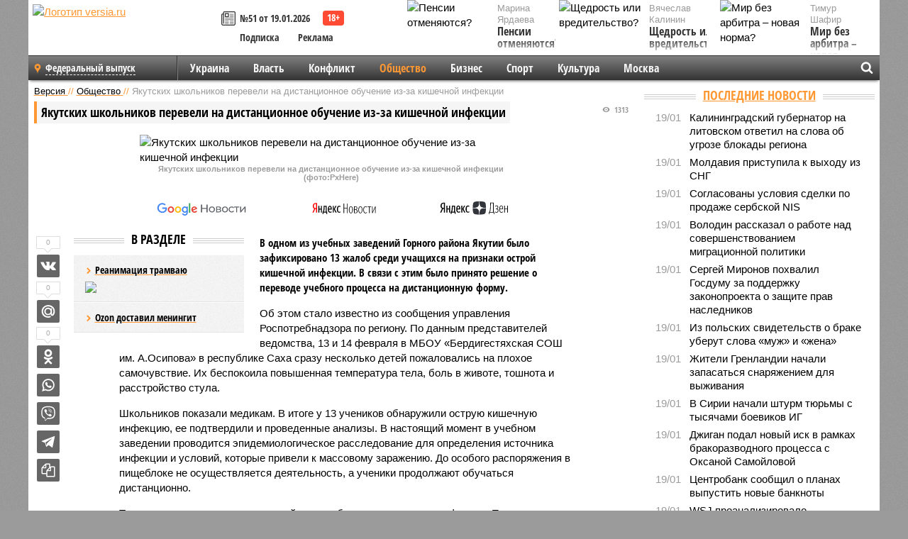

--- FILE ---
content_type: text/html; charset=UTF-8
request_url: https://versia.ru/yakutskix-shkolnikov-pereveli-na-distancionnoe-obuchenie-iz-za-kishechnoj-infekcii
body_size: 15583
content:
<!doctype html>
<!-- POST реально за: 1.65 -->
<html class="no-js" lang="ru">
<head>

    <title>Якутских школьников перевели на дистанционное обучение из-за кишечной инфекции</title>

    

    <link rel="amphtml" href="https://versia.ru/amp/yakutskix-shkolnikov-pereveli-na-distancionnoe-obuchenie-iz-za-kishechnoj-infekcii">
    <!-- META -->
    <meta charset="utf-8">
    <meta name="viewport" content="width=device-width, initial-scale=1">
    <meta name="msapplication-TileColor" content="#da532c">
    <meta name="msapplication-TileImage" content="https://versia.ru/i/v358/favicons/mstile-144x144.png">
    <meta name="theme-color" content="#666666">
    <!-- MANIFEST -->
    <link rel="manifest" href="/manifest.json">
    <!-- FONTS -->
    <link rel="preload" as="font" href="/i/v358/fonts/versia.woff" type="font/woff" crossorigin="crossorigin" class="head-custom-block" data-vdomignore="true" tabindex="0" />
    <link rel="preload" as="font" href="/i/v358/fonts/OpenSansCondensed-Light.woff2" type="font/woff2" crossorigin="crossorigin" class="head-custom-block" data-vdomignore="true" tabindex="0" />
    <link rel="preload" as="font" href="/i/v358/fonts/OpenSansCondensed-Bold.woff2" type="font/woff2" crossorigin="crossorigin" class="head-custom-block" data-vdomignore="true" tabindex="0" />
    <link rel="preload" as="font" href="/i/v358/fonts/OpenSansCondensed-LightItalic.woff2" type="font/woff2" crossorigin="crossorigin" class="head-custom-block" data-vdomignore="true" tabindex="0" />
    <!-- APPLE -->
    <meta name="apple-mobile-web-app-capable" content="yes">
    <meta name="apple-mobile-web-app-status-bar-style" content="black-translucent">
    <meta name="yandex-verification" content="fc1e3ca00dd4a5dc" />
    <meta property="fb:pages" content="280487745312215" />
    <!--[if IE]>
    <meta http-equiv="X-UA-Compatible" content="IE=edge,chrome=1">
    <![endif]-->

    <meta name="description" content="В одном из учебных заведений Горного района Якутии было зафиксировано 13 жалоб среди учащихся на признаки острой кишечной инфекции. В связи с этим было принято решение о переводе учебного процесса на дистанционную форму.">
    <meta name="keywords" content="инфекции, Якутии, настоящий, осуществляется, детей, кишечной, управления, также, проводится, Роспотребнадзора, данным, момент, форме, амбулаторное, лечение, Якутских, острые, протекает, симптомы, отсутствуют">

    <!-- OPENGRAF -->
    <meta property="og:description" content="В одном из учебных заведений Горного района Якутии было зафиксировано 13 жалоб среди учащихся на признаки острой кишечной инфекции. В связи с этим было принято решение о переводе учебного процесса на дистанционную форму.">
    <meta property="og:url" content="https://versia.ru/yakutskix-shkolnikov-pereveli-na-distancionnoe-obuchenie-iz-za-kishechnoj-infekcii">
    <meta property="og:site_name" content="versia.ru">
    <meta property="og:title" content="Якутских школьников перевели на дистанционное обучение из-за кишечной инфекции">
    <meta property="og:type" content="article">
    <meta property="og:locale" content="ru_RU">
    <!--
    <meta name="twitter:card" content="summary_large_image">
    <meta name="twitter:site" content="@VersiaRu">
    <meta name="twitter:title" content="Якутских школьников перевели на дистанционное обучение из-за кишечной инфекции">
    <meta name="twitter:description" content="В одном из учебных заведений Горного района Якутии было зафиксировано 13 жалоб среди учащихся на признаки острой кишечной инфекции. В связи с этим было принято решение о переводе учебного процесса на дистанционную форму.">
    -->

    <!-- IMAGE -->
    <meta property="og:image" content="https://versia.ru/images/y/a/yakutskix-shkolnikov-pereveli-na-distancionnoe-obuchenie-iz-za-kishechnoj-infekcii-1-1.jpg" />
    <meta property="og:image:width" content="540">
    <meta property="og:image:height" content="360">
    <meta property="og:image:type" content="image/jpeg">
    <!--
    <meta name="twitter:image" content="https://versia.ru/images/y/a/yakutskix-shkolnikov-pereveli-na-distancionnoe-obuchenie-iz-za-kishechnoj-infekcii-1-1.jpg">
    -->

    <!-- CSS -->
    <!--[if !IE]><!-->
    <link rel="stylesheet" property="stylesheet" href="//versia.ru/i/v358/css/screen.css?v=1"><!--<![endif]-->
    <!--[if IE]>
    <link rel="stylesheet" property="stylesheet" href="//versia.ru/i/v358/css/ie.css"><![endif]-->
    <link rel="stylesheet" property="stylesheet" href="//versia.ru/i/v358/c/cookie.css">
    <!-- FAVICON(s) -->
    <link rel="apple-touch-icon" sizes="57x57"   href="https://versia.ru/i/v358/favicons/apple-touch-icon-57x57.png">
    <link rel="apple-touch-icon" sizes="114x114" href="https://versia.ru/i/v358/favicons/apple-touch-icon-114x114.png">
    <link rel="apple-touch-icon" sizes="72x72"   href="https://versia.ru/i/v358/favicons/apple-touch-icon-72x72.png">
    <link rel="apple-touch-icon" sizes="144x144" href="https://versia.ru/i/v358/favicons/apple-touch-icon-144x144.png">
    <link rel="apple-touch-icon" sizes="60x60"   href="https://versia.ru/i/v358/favicons/apple-touch-icon-60x60.png">
    <link rel="apple-touch-icon" sizes="120x120" href="https://versia.ru/i/v358/favicons/apple-touch-icon-120x120.png">
    <link rel="apple-touch-icon" sizes="76x76"   href="https://versia.ru/i/v358/favicons/apple-touch-icon-76x76.png">
    <link rel="apple-touch-icon" sizes="152x152" href="https://versia.ru/i/v358/favicons/apple-touch-icon-152x152.png">

    <link rel="icon" type="image/png"            href="https://versia.ru/i/v358/favicons/favicon-196x196.png"  sizes="196x196">
    <link rel="icon" type="image/png"            href="https://versia.ru/i/v358/favicons/favicon-160x160.png"  sizes="160x160">
    <link rel="icon" type="image/png"            href="https://versia.ru/i/v358/favicons/favicon-120x120.png"  sizes="120x120">
    <link rel="icon" type="image/png"            href="https://versia.ru/i/v358/favicons/favicon-96x96.png"    sizes="96x96">
    <link rel="icon" type="image/png"            href="https://versia.ru/i/v358/favicons/favicon-16x16.png"    sizes="16x16">
    <link rel="icon" type="image/png"            href="https://versia.ru/i/v358/favicons/favicon-32x32.png"    sizes="32x32">

    <link rel="icon" type="image/svg+xml"        href="https://versia.ru/i/v358/favicons/favicon.svg">
    <link rel="icon" type="image/x-icon"         href="https://versia.ru/i/v358/favicons/favicon.ico">

    <link rel="canonical" href="https://versia.ru/yakutskix-shkolnikov-pereveli-na-distancionnoe-obuchenie-iz-za-kishechnoj-infekcii" />

    <!-- GLOBAL_JS -->

    <script>
        var ver_sid = '830B825B-29D9-4893-8E70-E4AB213EFC0A';
        var fc_pageurl = 'https%3A%2F%2Fversia.ru%2Fyakutskix-shkolnikov-pereveli-na-distancionnoe-obuchenie-iz-za-kishechnoj-infekcii';
        var ispre = false;
    </script>

</head>
<!-- POST_NEWS -->
<body class="main-body">



<div id="outer-wrap">
    <div id="inner-wrap">
        <div class="bannerholder versia-b1"></div>
        <header class="main-header">
    <a href="/" class="logo" title="Версия - новости и расследования газеты «Наша версия»"><img width="260" height="75" alt="Логотип versia.ru" src="/images/newspaper_ny.png"></a>
    <div title="Купить газету «Наша версия»" class="desktop-visible ta-c fl-l buy title font2 fw-b">
    <div class="block-xs cf">
        <a href="/shop" title="Купить газету «Наша версия»"><i class="icon-paper"></i></a>
        <a href="/gazeta-nasha-versiya-51-ot-19-yanvarya-2026" title="Купить газету «Наша версия» №51 от 19.01.2026">№51 от 19.01.2026</a>
    </div>
    <div class="cf">
        <a href="/podpiska.html">Подписка</a>
        <a href="/commercial.html">Реклама</a>
    </div>
</div>
    <ul class="columnists">
        <li class="media">
    <div class="img"><img width="117" height="78" src="/webp/117/78/images/p/e/pensii-otmenyayutsya-1-1.jpg" height="78" loading="lazy"
                          alt="Пенсии отменяются?"></div>
    <div class="bd">
        <div class="small color2">Марина Ярдаева</div>
        <a href="/pensii-otmenyayutsya" class="td-n zag5 color-secondary-2-4 d-ib" title="Пенсии отменяются?">Пенсии отменяются?</a>
    </div>
</li><li class="media">
    <div class="img"><img width="117" height="78" src="/webp/117/78/images/m/i/mir-bez-arbitra-novaya-norma-1-1.jpg" height="78" loading="lazy"
                          alt="Мир без арбитра – новая норма?"></div>
    <div class="bd">
        <div class="small color2">Тимур Шафир</div>
        <a href="/mir-bez-arbitra-novaya-norma" class="td-n zag5 color-secondary-2-4 d-ib" title="Мир без арбитра – новая норма?">Мир без арбитра – новая норма?</a>
    </div>
</li><li class="media">
    <div class="img"><img width="117" height="78" src="/webp/117/78/images/s/h/shhedrost-ili-vreditelstvo-1-1.jpg" height="78" loading="lazy"
                          alt="Щедрость или вредительство?"></div>
    <div class="bd">
        <div class="small color2">Вячеслав Калинин</div>
        <a href="/shhedrost-ili-vreditelstvo" class="td-n zag5 color-secondary-2-4 d-ib" title="Щедрость или вредительство?">Щедрость или вредительство?</a>
    </div>
</li>
    </ul>

</header>
        <nav class="main-nav">

    <div class="main-nav__region js-toggle-btn" data-toggle="#toggle-region">
        <span>Федеральный выпуск</span>
    </div>

    <div class="nav-btn__container">
        <span class="nav-btn js-toggle-btn" data-toggle="#toggle-search" id="search-toggle-btn"> <i
                class="icon-magnify"></i></span>
        <span class="nav-btn js-toggle-btn" data-toggle="#toggle-nav"> <i class="icon-menu"></i></span>
    </div>

    <div class="toggle-container" id="toggle-region">
        <ul class="region-select fl-l">
    <li>
        <a href="//versia.ru"><span>Федеральный выпуск</span></a>
        <ul>
            <li>
    <a href="//neva.versia.ru">Версия на Неве</a>
</li><li>
    <a href="//saratov.versia.ru">Версия в Саратове</a>
</li><li>
    <a href="//ch.versia.ru">Версия в Чувашии</a>
</li><li>
    <a href="//rb.versia.ru">Версия в Башкирии</a>
</li><li>
    <a href="//kavkaz.versia.ru">Версия на Кавказе</a>
</li><li>
    <a href="//tat.versia.ru">Версия в Татарстане</a>
</li><li>
    <a href="//nn.versia.ru">Версия в Кирове</a>
</li><li>
    <a href="//voronezh.versia.ru">Версия в Воронеже</a>
</li><li>
    <a href="//tambov.versia.ru">Версия в Тамбове</a>
</li>
        </ul>
    </li>
</ul>
    </div>
    <div class="toggle-container" id="toggle-nav">
        <div id="nav" class="nav" role="navigation">
            <ul>
                <li><a href="/ukraina">Украина</a></li><li><a href="/vlast">Власть</a></li><li><a href="/konflikt">Конфликт</a></li><li class="is-active"><a href="/obshestvo">Общество</a></li><li><a href="/bisnes">Бизнес</a></li><li><a href="/sport">Спорт</a></li><li><a href="/kultura">Культура</a></li><li><a href="/moskva">Москва</a></li>
                <li class="desktop-hidden"><a href="/news">Новости</a></li>
                <li class="desktop-hidden"><a href="//versia.ru/dosie">Досье</a></li>
                <li class="desktop-hidden"><a href="/oprosy">Опросы</a></li>
                <li class="desktop-hidden"><a href="/kolumnisty">Колумнисты</a></li>
                <li class="desktop-hidden"><a href="/strip">Стриптиз по праздникам</a></li>
                <li class="desktop-hidden"><a href="/stories">Сюжеты</a></li>
            </ul>
        </div>
    </div>
    <div class="toggle-container" id="toggle-search">
        <div class="search">
            <div class="search__form versia-search">
                <div class="gcse-searchbox-only" data-resultsUrl="//versia.ru/search/" data-newWindow="false"
                     data-queryParameterName="q">
                </div>
            </div>
            <div class="search__toggle"></div>
        </div>
    </div>
</nav>
        <div id="main" role="main">
            <div class="cf">
                <div class="content">
                    <div class="scroll-action"></div>
                    <div class="single-post" id="post_172653">
                        <!-- NEWS -->
                        <div class="font1 small color-primary block-s" itemscope itemtype="http://schema.org/BreadcrumbList">
    <span itemprop="itemListElement" itemscope itemtype="http://schema.org/ListItem">
        <a itemprop="item" href="/" class="title" title="Версия - новости и расследования газеты «Наша версия»">
            <span itemprop="name">Версия</span>
            <meta itemprop="position" content="1"/>
        </a>
    </span>
    //
    <span itemprop="itemListElement" itemscope itemtype="http://schema.org/ListItem">
        <a itemprop="item" href="/obshestvo" class="title" title="Общество - социально значимые новости, статьи, расследования и события газеты «Наша версия»">
            <span itemprop="name">Общество</span>
            <meta itemprop="position" content="2"/>
        </a>
    </span>
    //
    <span class="color2">Якутских школьников перевели на дистанционное обучение из-за кишечной инфекции</span>
</div>
                        <article class="article block-xl" itemscope itemtype="http://schema.org/Article">
                            <!-- META ТИП -->
                            <meta property="article:tag" content="Новость">
                            <!-- META СЮЖЕТ -->
                            
                            <!-- META ДОСЬЕ -->
                            
                            <div class="update-history-top" post_id="172653" url="/yakutskix-shkolnikov-pereveli-na-distancionnoe-obuchenie-iz-za-kishechnoj-infekcii"
                                 title="Якутских школьников перевели на дистанционное обучение из-за кишечной инфекции"></div>
                            <div class="article-headings">
                                <div class="zag4 block-l">
    <div class="file d-ib" itemprop="headline">
        <h1 itemprop="name">Якутских школьников перевели на дистанционное обучение из-за кишечной инфекции</h1>
    </div>
</div>

<div class="post-views">
    <span class="info zag5"><i class="icon-views"></i> 1313</span>
</div>
                            </div>
                            <figure class="cf article-gallery-wrapper block-xl pos-r" itemprop="image" itemscope
        itemtype="https://schema.org/ImageObject">
    <img itemprop="url" width="540" height="360" src="/webp/540/360/images/y/a/yakutskix-shkolnikov-pereveli-na-distancionnoe-obuchenie-iz-za-kishechnoj-infekcii-1-1.jpg" alt="Якутских школьников перевели на дистанционное обучение из-за кишечной инфекции" title="Якутских школьников перевели на дистанционное обучение из-за кишечной инфекции" class="d-b m0-a">
<meta itemprop="width" content="540">
<meta itemprop="height" content="360">
<figcaption class="info padding fw-b ta-c">Якутских школьников перевели на дистанционное обучение из-за кишечной инфекции<br />(фото:PxHere)</figcaption>
</figure>

                            <div class="article__subscribe subscribe">
                                <a class="subscribe__link"
                                   href="/click/?//news.google.com/publications/CAAqBwgKMJbF-gowsa3oAg?hl=ru&gl=RU&ceid=RU%3Aru">
                                    <img width="162" height="26" src="/i/img/subscribe/google-news.svg"
                                         alt="Версия в Google Новостях">
                                </a>

                                <a class="subscribe__link" href="/click/?//yandex.ru/news/?favid=11490">
                                    <img width="116" height="26" src="/i/img/subscribe/ya-news.svg"
                                         alt="Версия в Яндекс Новостях">
                                </a>

                                <a class="subscribe__link" href="/click/?//zen.yandex.ru/versia.ru">
                                    <img width="125" height="26" src="/i/img/subscribe/ya-dzen.svg"
                                         alt="Версия в Яндекс Дзен">
                                </a>
                            </div>

                            <div class="article-text copyclip">
                                <div class="article-aside-left desktop-visible">
                                    <div class="box-title">
                                        <span>В разделе</span>
                                    </div>

                                    <div class="rich-links-list">
                                        <a href="/kak-v-sankt-peterburge-snachala-raspilili-tramvajnye-relsy-a-teper-ishhut-dengi-na-novye" title="Как в Санкт-Петербурге сначала распилили трамвайные рельсы, а теперь ищут деньги на новые">
    <span>Реанимация трамваю</span>
    <img width="208" height="138" src="/webp/208/138/images/i/l/ili-chem-motivirovany-dejstviya-rossijskogo-chinovnika-1-2.jpg" loading="lazy" lt="Как в Санкт-Петербурге сначала распилили трамвайные рельсы, а теперь ищут деньги на новые">
</a><a href="/ozon-dostavil-meningit" title="Ozon доставил менингит">Ozon доставил менингит</a>
                                        <!-- Yandex.RTB R-A-144493-26 -->
<div id="yandex_rtb_R-A-144493-26"></div>
<script>
    (function(w, d, n, s, t) {
        w[n] = w[n] || [];
        w[n].push(function() {
            Ya.Context.AdvManager.render({
                blockId: "R-A-144493-26",
                renderTo: "yandex_rtb_R-A-144493-26",
                async: true
            });
        });
        t = d.getElementsByTagName("script")[0];
        s = d.createElement("script");
        s.type = "text/javascript";
        s.src = "//an.yandex.ru/system/context.js";
        s.async = true;
        t.parentNode.insertBefore(s, t);
    })(this, this.document, "yandexContextAsyncCallbacks");
</script>
                                    </div>
                                </div>
                                <p class="lead">В одном из учебных заведений Горного района Якутии было зафиксировано 13 жалоб среди учащихся на признаки острой кишечной инфекции. В связи с этим было принято решение о переводе учебного процесса на дистанционную форму.</p>
                                <p>Об этом стало известно из сообщения управления Роспотребнадзора по региону. По данным представителей ведомства, 13 и 14 февраля в МБОУ «Бердигестяхская СОШ им. А.Осипова» в республике Саха сразу несколько детей пожаловались на плохое самочувствие. Их беспокоила повышенная температура тела, боль в животе, тошнота и расстройство стула. </p><p>Школьников показали медикам. В итоге у 13 учеников обнаружили острую кишечную инфекцию, ее подтвердили и проведенные анализы. В настоящий момент в учебном заведении проводится эпидемиологическое расследование для определения источника инфекции и условий, которые привели к массовому заражению. До особого распоряжения в пищеблоке не осуществляется деятельность, а ученики продолжают обучаться дистанционно. </p><p>Также на территории школы на этой неделе была проведена дезинфекция. По данным управления Роспотребнадзора, в настоящий момент все заразившиеся дети находятся в удовлетворительном состоянии, заболевание протекает в легкой форме, проводится амбулаторное лечение, острые симптомы отсутствуют. </p><p>В Роспотребнадзоре заявили, что осуществляется комплекс противоэпидемических мероприятий. Проводятся исследования биоматериалов заразившихся детей, а также сотрудников учреждения, взяты пробы на объектах внешней среды, а также питьевой воды, приготовленных блюд, пищевого сырья и продуктов питания. </p><div class="article__banner">
    <div class="versia-x0"></div>
</div><p>В минувшую среду появилась информация, что следственные органы Якутии отреагировали на сведения о заболевших школьниках. По данному факту проводятся процессуальная и прокурорская проверки.</p>
                                
                                
                                <div class="share_172653 share share--hidden">
    	<span id="speechControlBlock" class="post-audio speechControlBlock" style="display: none">
            <a id="speakOrPauseLink" class="icon-sound-click speakOrPauseLink" href="" title="Прослушать текст новости"><i class="icon-sound"></i></a>
            <a id="speechRateDownLink" class="speechRateDownLink" style="text-decoration: none" href="" title="Медленнее"><i class="icon-slower"></i></a>
            <a id="speechRateUpLink" class="speechRateUpLink" style="text-decoration: none" href="" title="Быстрее"><i class="icon-faster"></i></a>
    	</span>

    <!--
    <div class="share__item">
        <span>0</span>
        <a href="/click/?//twitter.com/share?url=https%3A%2F%2Fversia.ru%2Fyakutskix-shkolnikov-pereveli-na-distancionnoe-obuchenie-iz-za-kishechnoj-infekcii&text=%D0%AF%D0%BA%D1%83%D1%82%D1%81%D0%BA%D0%B8%D1%85+%D1%88%D0%BA%D0%BE%D0%BB%D1%8C%D0%BD%D0%B8%D0%BA%D0%BE%D0%B2+%D0%BF%D0%B5%D1%80%D0%B5%D0%B2%D0%B5%D0%BB%D0%B8+%D0%BD%D0%B0+%D0%B4%D0%B8%D1%81%D1%82%D0%B0%D0%BD%D1%86%D0%B8%D0%BE%D0%BD%D0%BD%D0%BE%D0%B5+%D0%BE%D0%B1%D1%83%D1%87%D0%B5%D0%BD%D0%B8%D0%B5+%D0%B8%D0%B7-%D0%B7%D0%B0+%D0%BA%D0%B8%D1%88%D0%B5%D1%87%D0%BD%D0%BE%D0%B9+%D0%B8%D0%BD%D1%84%D0%B5%D0%BA%D1%86%D0%B8%D0%B8" class="twt">Поделиться в Twitter</a>
    </div>
    -->

    <div class="share__item">
        <span>0</span>
        <a href="/click/?//vkontakte.ru/share.php?url=https%3A%2F%2Fversia.ru%2Fyakutskix-shkolnikov-pereveli-na-distancionnoe-obuchenie-iz-za-kishechnoj-infekcii" class="vkt">Поделиться ВКонтакте</a>
    </div>

    <div class="share__item">
        <span>0</span>
        <a href="/click/?//connect.mail.ru/share?url=https%3A%2F%2Fversia.ru%2Fyakutskix-shkolnikov-pereveli-na-distancionnoe-obuchenie-iz-za-kishechnoj-infekcii&title=%D0%AF%D0%BA%D1%83%D1%82%D1%81%D0%BA%D0%B8%D1%85+%D1%88%D0%BA%D0%BE%D0%BB%D1%8C%D0%BD%D0%B8%D0%BA%D0%BE%D0%B2+%D0%BF%D0%B5%D1%80%D0%B5%D0%B2%D0%B5%D0%BB%D0%B8+%D0%BD%D0%B0+%D0%B4%D0%B8%D1%81%D1%82%D0%B0%D0%BD%D1%86%D0%B8%D0%BE%D0%BD%D0%BD%D0%BE%D0%B5+%D0%BE%D0%B1%D1%83%D1%87%D0%B5%D0%BD%D0%B8%D0%B5+%D0%B8%D0%B7-%D0%B7%D0%B0+%D0%BA%D0%B8%D1%88%D0%B5%D1%87%D0%BD%D0%BE%D0%B9+%D0%B8%D0%BD%D1%84%D0%B5%D0%BA%D1%86%D0%B8%D0%B8" class="mlr">Поделиться Моем Мире</a>
    </div>

    <div class="share__item">
        <span>0</span>
        <a href="/click/?//www.odnoklassniki.ru/dk?st.cmd=addShare&st.s=1&st._surl=https%3A%2F%2Fversia.ru%2Fyakutskix-shkolnikov-pereveli-na-distancionnoe-obuchenie-iz-za-kishechnoj-infekcii&amp;st.comments=%D0%AF%D0%BA%D1%83%D1%82%D1%81%D0%BA%D0%B8%D1%85+%D1%88%D0%BA%D0%BE%D0%BB%D1%8C%D0%BD%D0%B8%D0%BA%D0%BE%D0%B2+%D0%BF%D0%B5%D1%80%D0%B5%D0%B2%D0%B5%D0%BB%D0%B8+%D0%BD%D0%B0+%D0%B4%D0%B8%D1%81%D1%82%D0%B0%D0%BD%D1%86%D0%B8%D0%BE%D0%BD%D0%BD%D0%BE%D0%B5+%D0%BE%D0%B1%D1%83%D1%87%D0%B5%D0%BD%D0%B8%D0%B5+%D0%B8%D0%B7-%D0%B7%D0%B0+%D0%BA%D0%B8%D1%88%D0%B5%D1%87%D0%BD%D0%BE%D0%B9+%D0%B8%D0%BD%D1%84%D0%B5%D0%BA%D1%86%D0%B8%D0%B8" class="okl">Поделиться на Одноклассниках</a>
    </div>

    <div class="share__item">
        <a href="/click/?https://api.whatsapp.com/send?text=https%3A%2F%2Fversia.ru%2Fyakutskix-shkolnikov-pereveli-na-distancionnoe-obuchenie-iz-za-kishechnoj-infekcii" class="wsp" title="Поделиться в WhatsApp" alt="Поделиться в WhatsApp">Поделиться в WhatsApp</a>
    </div>

    <div class="share__item">
        <a href="/click/?https://api.viber.com/send?text=https%3A%2F%2Fversia.ru%2Fyakutskix-shkolnikov-pereveli-na-distancionnoe-obuchenie-iz-za-kishechnoj-infekcii" class="vbr" title="Поделиться в Viber" alt="Поделиться в Viber">Поделиться в Viber</a>
    </div>

    <div class="share__item">
        <a href="/click/?https://t.me/share/url?url=https%3A%2F%2Fversia.ru%2Fyakutskix-shkolnikov-pereveli-na-distancionnoe-obuchenie-iz-za-kishechnoj-infekcii" class="tlg" title="Поделиться в Telegram" alt="Поделиться в Telegram">Поделиться в Telegram</a>
    </div>

    <div class="share__item" id="copy_172653" data-clipboard-target="#post_172653" >
        <a href="" onClick="return false;" class="txt">Копировать текст статьи</a>
    </div>
</div>
                            </div>
                            <div class="info fw-b block-l cf ta-r">
                                <div class="block-xs" itemprop="author" itemscope itemtype="http://schema.org/Person">
                                    <span itemprop="name">Яна Соловьева </span>
                                    
                                </div>
                                <span itemprop="publisher" itemscope itemtype="https://schema.org/Organization">
                                <span itemprop="logo" itemscope itemtype="https://schema.org/ImageObject">
                                    <img itemprop="url image" alt="Логотип versia.ru"
                                         src="https://versia.ru/newspaper_amp.jpg" loading="lazy"
                                         style="display:none;"/>
                                    <meta itemprop="width" content="260">
                                    <meta itemprop="height" content="75">
                                </span>
                                <meta itemprop="name" content="Газета &laquo;Наша версия&raquo;">
                                <meta itemprop="telephone" content="+7 495 276-03-48">
                                <meta itemprop="address" content="123100, Россия, Москва, улица 1905 года, 7с1">
                            </span>
                                <link itemprop="mainEntityOfPage" href="https://versia.ru/yakutskix-shkolnikov-pereveli-na-distancionnoe-obuchenie-iz-za-kishechnoj-infekcii"/>
                                
                                <div class="fs-i info ta-r">
    <div>Опубликовано: <span itemprop="datePublished" content="2023-02-16T16:12:00+03:00">16.02.2023 16:12</span></div>
    <div>Отредактировано: <span itemprop="dateModified" content="2023-02-16T16:12:00+03:00">16.02.2023 16:12</span></div>
</div>
                            </div>
                            <div class="update-history-bot" post_id="172653" url="/yakutskix-shkolnikov-pereveli-na-distancionnoe-obuchenie-iz-za-kishechnoj-infekcii"
                                 title="Якутских школьников перевели на дистанционное обучение из-за кишечной инфекции"></div>
                            <div class="cf padding links-list block-xl">
                                
                                <div class="article-nav-right">
    <div class="media">
        <a href="/molodyozh-mezhdu-pamyatyu-i-perspektivoj" class="img desktop-visible" title="Молодёжь между памятью и перспективой">
    <img width="90" height="60" src="/webp/90/60/images/m/o/molodyozh-mezhdu-pamyatyu-i-perspektivoj-1-1.jpg" loading="lazy" alt="Молодёжь между памятью и перспективой" width="90">
</a>
        <div class="bd">
            <div class="zag5 icon-chevron block-s">
                <a href="/molodyozh-mezhdu-pamyatyu-i-perspektivoj" class="title" title="Молодёжь между памятью и перспективой">
                    <span>Молодёжь между памятью и перспективой</span>
                </a>
            </div>
        </div>
    </div>
</div>
                            </div>
                        </article>
                        <div class="block-xl printhidden">
                            <div class="box-title commtogle" id="commtogle_172653" post_id="172653" style="cursor:pointer">
    <span>Комментарии <i class="info"><span id="comms" class="icon-comment">0</span></i></span>
</div>
<div class="media comment-form padding block-xl" id="commblock_172653" style="display:none">
    <div class="bd">
        <div class="input-wrapper">
            <textarea name="commtxt" id="commtxt_172653" rows="5"
                      placeholder="Нецензурные и противоречащие законодательству РФ комментарии удаляются"
                      class="block-m"></textarea>

            <div class="ta-r block-m">
                <a href="#" id="commclick_172653" class="button zag6 tt-u comm-send"
                   post_id="172653">Отправить</a>
            </div>
        </div>
    </div>
</div>
<ul id="ul_0" class="comments ulblock_172653" style="display:none">
    
</ul>
                        </div>
                        <div class="bannerholder versia-b2"></div>
                        <div class="block-xl printhidden mobile-hidden">
                            <div class="box-title">
                                <span>Еще на сайте</span>
                            </div>
                            <div class="row-columns">
                                <!-- NO MORE --><div class="column">
    <div class="column-featured">
        <a href="//versia.ru/finskogo-shkolnika-ne-pustili-na-yekskursiyu-na-ayes-iz-za-rossijskogo-pasporta" class="d-b" title="Финского школьника не пустили на экскурсию на АЭС из-за российского паспорта">
            <img width="267" height="178" src="/webp/267/178/images/f/i/finskogo-shkolnika-ne-pustili-na-yekskursiyu-na-ayes-iz-za-rossijskogo-pasporta-1-1.jpg" loading="lazy" class="d-b" alt="Финского школьника не пустили на экскурсию на АЭС из-за российского паспорта">
        </a>
        <a href="//versia.ru/finskogo-shkolnika-ne-pustili-na-yekskursiyu-na-ayes-iz-za-rossijskogo-pasporta" class="featured-post-info">
                        <span class="featured-post-text">
                          <span class="featured-post-title">Финского школьника не пустили на экскурсию на АЭС из-за российского паспорта</span>
                          <span class="featured-post-lead">Школьника в Финляндии не пустили на экскурсию на АЭС "Олкилуото" из-за его российского гражданства. Руководство электростанции сочло, что россияне могут представлять угрозу безопасности.</span>
                       </span>
        </a>
        <div class="count">
            <span class="icon-views d-b">1681</span>
            <span class="icon-comment d-b">0</span>
        </div>
    </div>
</div><div class="column">
    <div class="column-featured">
        <a href="//versia.ru/studenty-i-shkolniki-v-belgorode-prosyat-vlasti-perevesti-ix-na-distancionnoe-obuchenie-iz-za-ugrozy-obstrelov" class="d-b" title="Студенты и школьники в Белгороде просят власти перевести их на дистанционное обучение из-за угрозы обстрелов">
            <img width="267" height="178" src="/webp/267/178/images/s/t/studenty-i-shkolniki-v-belgorode-prosyat-vlasti-perevesti-ix-na-distancionnoe-obuchenie-iz-za-ugrozy-obstrelov-1-1.jpg" loading="lazy" class="d-b" alt="Студенты и школьники в Белгороде просят власти перевести их на дистанционное обучение из-за угрозы обстрелов">
        </a>
        <a href="//versia.ru/studenty-i-shkolniki-v-belgorode-prosyat-vlasti-perevesti-ix-na-distancionnoe-obuchenie-iz-za-ugrozy-obstrelov" class="featured-post-info">
                        <span class="featured-post-text">
                          <span class="featured-post-title">Студенты и школьники в Белгороде просят власти перевести их на дистанционное обучение из-за угрозы обстрелов</span>
                          <span class="featured-post-lead">После обстрелов, которым подвергся Белгород, учащиеся местных школ и вузов просят местные власти ввести дистанционное обучение, так как боятся пользоваться общественным транспортом, а кто-то и вовсе предпочитает оставаться за пределами города.</span>
                       </span>
        </a>
        <div class="count">
            <span class="icon-views d-b">2566</span>
            <span class="icon-comment d-b">0</span>
        </div>
    </div>
</div><div class="column">
    <div class="column-featured">
        <a href="//versia.ru/v-ekaterinburge-roditeli-vyshli-na-protest-k-myerii-iz-za-distancionnogo-obucheniya" class="d-b" title="В Екатеринбурге родители вышли на протест к мэрии из-за дистанционного обучения">
            <img width="267" height="178" src="/webp/267/178/images/v/-/v-ekaterinburge-roditeli-vyshli-na-protest-k-myerii-iz-za-distancionnogo-obucheniya-1-1.jpg" loading="lazy" class="d-b" alt="В Екатеринбурге родители вышли на протест к мэрии из-за дистанционного обучения">
        </a>
        <a href="//versia.ru/v-ekaterinburge-roditeli-vyshli-na-protest-k-myerii-iz-za-distancionnogo-obucheniya" class="featured-post-info">
                        <span class="featured-post-text">
                          <span class="featured-post-title">В Екатеринбурге родители вышли на протест к мэрии из-за дистанционного обучения</span>
                          <span class="featured-post-lead">Перевод школьников на дистанционный формат обучения возмутил родителей в Екатеринбурге. Пришедшие к зданию мэрии россияне обвинили дистанционное обучение в неэффективности.</span>
                       </span>
        </a>
        <div class="count">
            <span class="icon-views d-b">1805</span>
            <span class="icon-comment d-b">0</span>
        </div>
    </div>
</div>
                            </div>
                        </div>
                    </div>
                </div>
                <div class="sidebar">
                    <div class="bannerholder versia-b4"></div>
                    
                    
                    <div class="block-m">
    <div class="box-title">
        <span><a href="/news">Последние новости</a></span>
    </div>
    <div class="scrollable-area">
        <ul class="news-list block-m" id="fc_news_lis">
            <li class="cf block-s ">
    <div class="news-list-time">19/01</div>
    <div class="news-list-title">
        <a href="/kaliningradskij-gubernator-na-litovskom-otvetil-na-slova-ob-ugroze-blokady-regiona" class="title" title="Калининградский губернатор на литовском ответил на слова об угрозе блокады региона">
            <span>Калининградский губернатор на литовском ответил на слова об угрозе блокады региона</span>
        </a>
    </div>
</li><li class="cf block-s ">
    <div class="news-list-time">19/01</div>
    <div class="news-list-title">
        <a href="/moldaviya-pristupila-k-vyxodu-iz-sng" class="title" title="Молдавия приступила к выходу из СНГ">
            <span>Молдавия приступила к выходу из СНГ</span>
        </a>
    </div>
</li><li class="cf block-s ">
    <div class="news-list-time">19/01</div>
    <div class="news-list-title">
        <a href="/soglasovany-usloviya-sdelki-po-prodazhe-serbskoj-nis" class="title" title="Согласованы условия сделки по продаже сербской NIS">
            <span>Согласованы условия сделки по продаже сербской NIS</span>
        </a>
    </div>
</li><li class="cf block-s ">
    <div class="news-list-time">19/01</div>
    <div class="news-list-title">
        <a href="/volodin-rasskazal-o-rabote-nad-sovershenstvovaniem-migracionnoj-politiki" class="title" title="Володин рассказал о работе над совершенствованием миграционной политики">
            <span>Володин рассказал о работе над совершенствованием миграционной политики</span>
        </a>
    </div>
</li><li class="cf block-s ">
    <div class="news-list-time">19/01</div>
    <div class="news-list-title">
        <a href="/sergej-mironov-poxvalil-gosdumu-za-podderzhku-zakonoproekta-o-zashhite-prav-naslednikov" class="title" title="Сергей Миронов похвалил Госдуму за поддержку законопроекта о защите прав наследников">
            <span>Сергей Миронов похвалил Госдуму за поддержку законопроекта о защите прав наследников</span>
        </a>
    </div>
</li><li class="cf block-s mobile-hidden">
    <div class="news-list-time">19/01</div>
    <div class="news-list-title">
        <a href="/iz-polskix-svidetelstv-o-brake-uberut-slova-muzh-i-zhena" class="title" title="Из польских свидетельств о браке уберут слова «муж» и «жена»">
            <span>Из польских свидетельств о браке уберут слова «муж» и «жена»</span>
        </a>
    </div>
</li><li class="cf block-s mobile-hidden">
    <div class="news-list-time">19/01</div>
    <div class="news-list-title">
        <a href="/zhiteli-grenlandii-nachali-zapasatsya-snaryazheniem-dlya-vyzhivaniya" class="title" title="Жители Гренландии начали запасаться снаряжением для выживания">
            <span>Жители Гренландии начали запасаться снаряжением для выживания</span>
        </a>
    </div>
</li><li class="cf block-s mobile-hidden">
    <div class="news-list-time">19/01</div>
    <div class="news-list-title">
        <a href="/v-sirii-nachali-shturm-tyurmy-s-tysyachami-boevikov-ig" class="title" title="В Сирии начали штурм тюрьмы с тысячами боевиков ИГ">
            <span>В Сирии начали штурм тюрьмы с тысячами боевиков ИГ</span>
        </a>
    </div>
</li><li class="cf block-s mobile-hidden">
    <div class="news-list-time">19/01</div>
    <div class="news-list-title">
        <a href="/dzhigan-podal-novyj-isk-v-ramkax-brakorazvodnogo-processa-s-oksanoj-samojlovoj" class="title" title="Джиган подал новый иск в рамках бракоразводного процесса с Оксаной Самойловой">
            <span>Джиган подал новый иск в рамках бракоразводного процесса с Оксаной Самойловой</span>
        </a>
    </div>
</li><li class="cf block-s mobile-hidden">
    <div class="news-list-time">19/01</div>
    <div class="news-list-title">
        <a href="/centrobank-soobshhil-o-planax-vypustit-novye-banknoty" class="title" title="Центробанк сообщил о планах выпустить новые банкноты">
            <span>Центробанк сообщил о планах выпустить новые банкноты</span>
        </a>
    </div>
</li><li class="cf block-s mobile-hidden">
    <div class="news-list-time">19/01</div>
    <div class="news-list-title">
        <a href="/wsj-proanalizirovalo-mikronezijskij-put-prisoedineniya-grenlandii-k-ssha" class="title" title="WSJ проанализировало микронезийский путь присоединения Гренландии к США">
            <span>WSJ проанализировало микронезийский путь присоединения Гренландии к США</span>
        </a>
    </div>
</li><li class="cf block-s mobile-hidden">
    <div class="news-list-time">19/01</div>
    <div class="news-list-title">
        <a href="/v-centre-kabula-progremel-vzryv-est-zhertvy" class="title" title="В центре Кабула прогремел взрыв, есть жертвы">
            <span>В центре Кабула прогремел взрыв, есть жертвы</span>
        </a>
    </div>
</li><li class="cf block-s mobile-hidden">
    <div class="news-list-time">19/01</div>
    <div class="news-list-title">
        <a href="/poterpevshimi-po-delu-o-vzryve-granaty-v-centre-mvd-v-komi-proxodyat-30-chelovek" class="title" title="Потерпевшими по делу о взрыве гранаты в центре МВД в Коми проходят 30 человек">
            <span>Потерпевшими по делу о взрыве гранаты в центре МВД в Коми проходят 30 человек</span>
        </a>
    </div>
</li><li class="cf block-s mobile-hidden">
    <div class="news-list-time">19/01</div>
    <div class="news-list-title">
        <a href="/v-mid-yaponii-zayavili-o-zhelanii-podderzhivat-xoroshie-otnosheniya-s-sergeem-lavrovym" class="title" title="В МИД Японии заявили о желании поддерживать хорошие отношения с Сергеем Лавровым">
            <span>В МИД Японии заявили о желании поддерживать хорошие отношения с Сергеем Лавровым</span>
        </a>
    </div>
</li><li class="cf block-s mobile-hidden">
    <div class="news-list-time">19/01</div>
    <div class="news-list-title">
        <a href="/luvr-vnov-zakrylsya-iz-za-zabastovki-sotrudnikov" class="title" title="Лувр вновь закрылся из-за забастовки сотрудников">
            <span>Лувр вновь закрылся из-за забастовки сотрудников</span>
        </a>
    </div>
</li>
        </ul>
    </div>
    <div class="block-xl ta-c tt-u fw-b zag6">
        <a href="/news" class="button">Еще новости</a>
    </div>
</div>
                    <div class="bannerholder versia-b5"></div>
                    <div class="block-m">
    <div class="box-title">
        <span>Еще из раздела &laquo;Общество&raquo;</span>
    </div>
    <div class="tabs"></div>
    <ul class="links-list padding paper tab-content visible">
        <li>
    <div class="img">
        <a href="/nyu-amsterdam-byl-obyavlen-edinstvennym-lajnerom-bez-vozmozhnosti-pereoborudovaniya-v-voennyj-korabl" title="«Нью-Амстердам» был объявлен единственным лайнером без возможности переоборудования в военный корабль">
            <img width="90" height="60" src="/webp/90/60/images/n/y/nyu-amsterdam-byl-obyavlen-edinstvennym-lajnerom-bez-vozmozhnosti-pereoborudovaniya-v-voennyj-korabl-1-1.jpg" loading="lazy" alt="«Нью-Амстердам» был объявлен единственным лайнером без возможности переоборудования в военный корабль" width="90">
        </a>
    </div>
    <div class="bd zag5 block-xs">
        <a href="/nyu-amsterdam-byl-obyavlen-edinstvennym-lajnerom-bez-vozmozhnosti-pereoborudovaniya-v-voennyj-korabl" class="title" title="«Нью-Амстердам» был объявлен единственным лайнером без возможности переоборудования в военный корабль"><span>В тени грандов. «Самый мирный теплоход»</span></a>
    </div>
</li><li>
    <div class="img">
        <a href="/ryeper-dzhigan-vnov-okazalsya-v-psixiatricheskoj-klinike" title="Рэпер Джиган вновь оказался в психиатрической клинике">
            <img width="90" height="60" src="/webp/90/60/images/r/y/ryeper-dzhigan-vnov-okazalsya-v-psixiatricheskoj-klinike-1-1.jpg" loading="lazy" alt="Рэпер Джиган вновь оказался в психиатрической клинике" width="90">
        </a>
    </div>
    <div class="bd zag5 block-xs">
        <a href="/ryeper-dzhigan-vnov-okazalsya-v-psixiatricheskoj-klinike" class="title" title="Рэпер Джиган вновь оказался в психиатрической клинике"><span>Рэпер Джиган вновь оказался в психиатрической клинике</span></a>
    </div>
</li><li>
    <div class="img">
        <a href="/bloomberg-vygoranie-ofisnyx-rabotnikov-v-mire-dostiglo-rekordnogo-urovnya" title="Bloomberg: выгорание офисных работников в мире достигло рекордного уровня">
            <img width="90" height="60" src="/webp/90/60/images/b/l/bloomberg-vygoranie-ofisnyx-rabotnikov-v-mire-dostiglo-rekordnogo-urovnya-1-1.jpg" loading="lazy" alt="Bloomberg: выгорание офисных работников в мире достигло рекордного уровня" width="90">
        </a>
    </div>
    <div class="bd zag5 block-xs">
        <a href="/bloomberg-vygoranie-ofisnyx-rabotnikov-v-mire-dostiglo-rekordnogo-urovnya" class="title" title="Bloomberg: выгорание офисных работников в мире достигло рекордного уровня"><span>Bloomberg: выгорание офисных работников в мире достигло рекордного уровня</span></a>
    </div>
</li><li>
    <div class="img">
        <a href="/nabiullina-predlozhila-prinuditelno-blokirovat-perevody-moshennikam" title="Набиуллина предложила принудительно блокировать переводы мошенникам">
            <img width="90" height="60" src="/webp/90/60/images/n/a/nabiullina-predlozhila-prinuditelno-blokirovat-perevody-moshennikam-1-1.jpg" loading="lazy" alt="Набиуллина предложила принудительно блокировать переводы мошенникам" width="90">
        </a>
    </div>
    <div class="bd zag5 block-xs">
        <a href="/nabiullina-predlozhila-prinuditelno-blokirovat-perevody-moshennikam" class="title" title="Набиуллина предложила принудительно блокировать переводы мошенникам"><span>Набиуллина предложила принудительно блокировать переводы мошенникам</span></a>
    </div>
</li><li>
    <div class="img">
        <a href="/roszdravnadzor-zayavil-ob-otsutstvii-deficita-preparatov-i-medizdelij-v-stomatologii" title="Росздравнадзор заявил об отсутствии дефицита препаратов и медизделий в стоматологии">
            <img width="90" height="60" src="/webp/90/60/images/r/o/roszdravnadzor-zayavil-ob-otsutstvii-deficita-preparatov-i-medizdelij-v-stomatologii-1-1.jpg" loading="lazy" alt="Росздравнадзор заявил об отсутствии дефицита препаратов и медизделий в стоматологии" width="90">
        </a>
    </div>
    <div class="bd zag5 block-xs">
        <a href="/roszdravnadzor-zayavil-ob-otsutstvii-deficita-preparatov-i-medizdelij-v-stomatologii" class="title" title="Росздравнадзор заявил об отсутствии дефицита препаратов и медизделий в стоматологии"><span>Росздравнадзор заявил об отсутствии дефицита препаратов и медизделий в стоматологии</span></a>
    </div>
</li>
    </ul>
</div>
                    <div class="block-m">
    <div class="box-title">
        <span>Случайные статьи</span>
    </div>
    <ul class="column-list">
        <li>
    <div class="media">
        <a href="/zachem-v-evrope-zhgut-svyashhennuyu-knigu-musulman" class="img" title="Зачем в Европе жгут священную книгу мусульман">
            <img width="90" height="60" src="/webp/90/60/images/z/a/zachem-v-evrope-zhgut-svyashhennuyu-knigu-musulman-1-1.jpg" width="96" loading="lazy" alt="Зачем в Европе жгут священную книгу мусульман">
        </a>
        <div class="bd">
            <div class="zag6 font2 icon-listitem block-s">
                <a href="/zachem-v-evrope-zhgut-svyashhennuyu-knigu-musulman" class="title" title="Зачем в Европе жгут священную книгу мусульман">
                    <span>Огненная провокация</span>
                </a>
            </div>
            <p class="small">Зачем в Европе жгут священную книгу мусульман</p>
        </div>
    </div>
</li><li>
    <div class="media">
        <a href="/kak-vozdushnye-shary-ugrozhayut-bezopasnosti-sverxderzhav" class="img" title="Как воздушные шары угрожают безопасности сверхдержав">
            <img width="90" height="60" src="/webp/90/60/images/k/a/kak-vozdushnye-shary-ugrozhayut-bezopasnosti-sverxderzhav-1-1.jpg" width="96" loading="lazy" alt="Как воздушные шары угрожают безопасности сверхдержав">
        </a>
        <div class="bd">
            <div class="zag6 font2 icon-listitem block-s">
                <a href="/kak-vozdushnye-shary-ugrozhayut-bezopasnosti-sverxderzhav" class="title" title="Как воздушные шары угрожают безопасности сверхдержав">
                    <span>Надули</span>
                </a>
            </div>
            <p class="small">Как воздушные шары угрожают безопасности сверхдержав</p>
        </div>
    </div>
</li><li>
    <div class="media">
        <a href="/skolko-v-rossii-stoyat-zhertvy-dtp" class="img" title="Сколько в России стоят жертвы ДТП?">
            <img width="90" height="60" src="/webp/90/60/images/s/k/skolko-v-rossii-stoyat-zhertvy-dtp-1-1.jpg" width="96" loading="lazy" alt="Сколько в России стоят жертвы ДТП?">
        </a>
        <div class="bd">
            <div class="zag6 font2 icon-listitem block-s">
                <a href="/skolko-v-rossii-stoyat-zhertvy-dtp" class="title" title="Сколько в России стоят жертвы ДТП?">
                    <span>Торговля на могилах</span>
                </a>
            </div>
            <p class="small">Сколько в России стоят жертвы ДТП?</p>
        </div>
    </div>
</li>
    </ul>
</div>
                    <div class="article-popular"><div class="block-m article-popular">
    <div class="box-title">
        <span>Популярное</span>
    </div>
    <div class="tabs-wrapper">
        <div class="tabs block-xs tabs-popular">
            <ul>
                <!-- <li class="current"><span data-tooltip="По комментариям"><i class="icon-comment"></i></span></li> -->
                <li><span data-tooltip="По просмотрам"><i class="icon-views"></i></span></li>
                <li class="current"><span data-tooltip="По лайкам"><i class="icon-like"></i></span></li>
            </ul>
        </div>
        <ul class="links-list padding paper tab-content">
            <li>
    <div class="img">
        <a href="/novaya-ugroza-dlya-nashix-sberezhenij-falshivoe-prilozhenie" title="Новая угроза для наших сбережений – фальшивое приложение">
            <img width="90" height="60" src="/webp/90/60/images/n/o/novaya-ugroza-dlya-nashix-sberezhenij-falshivoe-prilozhenie-1-1.jpg" loading="lazy" alt="Новая угроза для наших сбережений – фальшивое приложение" title="Новая угроза для наших сбережений – фальшивое приложение"
                 width="90">
            <span class="count">
                <span class="icon-views d-b">10784</span>
            </span>
        </a>
    </div>
    <div class="bd zag5 block-xs">
        <a href="/novaya-ugroza-dlya-nashix-sberezhenij-falshivoe-prilozhenie" class="title" title="Новая угроза для наших сбережений – фальшивое приложение">
            <span>Кража на расстоянии</span>
        </a>
    </div>
</li><li>
    <div class="img">
        <a href="/rossiya-nashla-sposob-unichtozhit-sputniki-starlink-kak-tebe-takoe-ilon-mask" title="Россия нашла способ уничтожить спутники Starlink: как тебе такое, Илон Маск?">
            <img width="90" height="60" src="/webp/90/60/images/r/o/rossiya-nashla-sposob-unichtozhit-sputniki-starlink-kak-tebe-takoe-ilon-mask-1-2.jpg" loading="lazy" alt="Россия нашла способ уничтожить спутники Starlink: как тебе такое, Илон Маск?" title="Россия нашла способ уничтожить спутники Starlink: как тебе такое, Илон Маск?"
                 width="90">
            <span class="count">
                <span class="icon-views d-b">5655</span>
            </span>
        </a>
    </div>
    <div class="bd zag5 block-xs">
        <a href="/rossiya-nashla-sposob-unichtozhit-sputniki-starlink-kak-tebe-takoe-ilon-mask" class="title" title="Россия нашла способ уничтожить спутники Starlink: как тебе такое, Илон Маск?">
            <span>Научились поражать</span>
        </a>
    </div>
</li><li>
    <div class="img">
        <a href="/prichiny-konflikta-v-lamberi-glubzhe-chem-predpolagalos" title="Причины конфликта в «Ламбери» глубже, чем предполагалось">
            <img width="90" height="60" src="/webp/90/60/images/p/r/prichiny-konflikta-v-lamberi-glubzhe-chem-predpolagalos-1-2.jpg" loading="lazy" alt="Причины конфликта в «Ламбери» глубже, чем предполагалось" title="Причины конфликта в «Ламбери» глубже, чем предполагалось"
                 width="90">
            <span class="count">
                <span class="icon-views d-b">4781</span>
            </span>
        </a>
    </div>
    <div class="bd zag5 block-xs">
        <a href="/prichiny-konflikta-v-lamberi-glubzhe-chem-predpolagalos" class="title" title="Причины конфликта в «Ламбери» глубже, чем предполагалось">
            <span>Клан и коттеджи</span>
        </a>
    </div>
</li><li>
    <div class="img">
        <a href="/po-itogam-nedeli-v-minus-uxodyat-deputat-andrej-svincov-yurist-mixail-barshhevskij-i-deputatskaya-zhena-lyubov-marchenko" title="По итогам недели в минус уходят депутат Андрей Свинцов, юрист Михаил Барщевский и депутатская жена Любовь Марченко">
            <img width="90" height="60" src="/webp/90/60/images/p/o/po-itogam-nedeli-v-minus-uxodyat-deputat-andrej-svincov-yurist-mixail-barshhevskij-i-deputatskaya-zhena-lyubov-marchenko-1-1.jpg" loading="lazy" alt="По итогам недели в минус уходят депутат Андрей Свинцов, юрист Михаил Барщевский и депутатская жена Любовь Марченко" title="По итогам недели в минус уходят депутат Андрей Свинцов, юрист Михаил Барщевский и депутатская жена Любовь Марченко"
                 width="90">
            <span class="count">
                <span class="icon-views d-b">4660</span>
            </span>
        </a>
    </div>
    <div class="bd zag5 block-xs">
        <a href="/po-itogam-nedeli-v-minus-uxodyat-deputat-andrej-svincov-yurist-mixail-barshhevskij-i-deputatskaya-zhena-lyubov-marchenko" class="title" title="По итогам недели в минус уходят депутат Андрей Свинцов, юрист Михаил Барщевский и депутатская жена Любовь Марченко">
            <span>Персоны недели: суд и «Простоквашино»</span>
        </a>
    </div>
</li><li>
    <div class="img">
        <a href="/flotiliya-ryedisson-rojal-goda-nisanova-i-zaraxa-ilieva-v-razgare-desyataya-zimnyaya-navigaciya" title="Флотилия «Рэдиссон Ройал» Года Нисанова и Зараха Илиева: в разгаре десятая зимняя навигация">
            <img width="90" height="60" src="/webp/90/60/images/f/l/flotiliya-ryedisson-rojal-goda-nisanova-i-zaraxa-ilieva-v-razgare-desyataya-zimnyaya-navigaciya-1-1.jpg" loading="lazy" alt="Флотилия «Рэдиссон Ройал» Года Нисанова и Зараха Илиева: в разгаре десятая зимняя навигация" title="Флотилия «Рэдиссон Ройал» Года Нисанова и Зараха Илиева: в разгаре десятая зимняя навигация"
                 width="90">
            <span class="count">
                <span class="icon-views d-b">4654</span>
            </span>
        </a>
    </div>
    <div class="bd zag5 block-xs">
        <a href="/flotiliya-ryedisson-rojal-goda-nisanova-i-zaraxa-ilieva-v-razgare-desyataya-zimnyaya-navigaciya" class="title" title="Флотилия «Рэдиссон Ройал» Года Нисанова и Зараха Илиева: в разгаре десятая зимняя навигация">
            <span>Флотилия «Рэдиссон Ройал» Года Нисанова и Зараха Илиева: в разгаре десятая зимняя навигация</span>
        </a>
    </div>
</li><li>
    <div class="img">
        <a href="/yekspert-raskryl-mesto-gde-zelenskij-perezhidal-udar-oreshnika" title="Эксперт раскрыл место, где Зеленский пережидал удар Орешника">
            <img width="90" height="60" src="/webp/90/60/images/y/e/yekspert-raskryl-mesto-gde-zelenskij-perezhidal-udar-oreshnika-1-1.jpg" loading="lazy" alt="Эксперт раскрыл место, где Зеленский пережидал удар Орешника" title="Эксперт раскрыл место, где Зеленский пережидал удар Орешника"
                 width="90">
            <span class="count">
                <span class="icon-views d-b">4161</span>
            </span>
        </a>
    </div>
    <div class="bd zag5 block-xs">
        <a href="/yekspert-raskryl-mesto-gde-zelenskij-perezhidal-udar-oreshnika" class="title" title="Эксперт раскрыл место, где Зеленский пережидал удар Орешника">
            <span>Эксперт раскрыл место, где Зеленский пережидал удар Орешника</span>
        </a>
    </div>
</li><li>
    <div class="img">
        <a href="/wsj-tanker-s-rossijskim-flagom-soprovozhdaet-rossijskaya-podlodka" title="WSJ: танкер с российским флагом сопровождает российская подлодка">
            <img width="90" height="60" src="/webp/90/60/images/w/s/wsj-tanker-s-rossijskim-flagom-soprovozhdaet-rossijskaya-podlodka-1-1.jpg" loading="lazy" alt="WSJ: танкер с российским флагом сопровождает российская подлодка" title="WSJ: танкер с российским флагом сопровождает российская подлодка"
                 width="90">
            <span class="count">
                <span class="icon-views d-b">4089</span>
            </span>
        </a>
    </div>
    <div class="bd zag5 block-xs">
        <a href="/wsj-tanker-s-rossijskim-flagom-soprovozhdaet-rossijskaya-podlodka" class="title" title="WSJ: танкер с российским флагом сопровождает российская подлодка">
            <span>WSJ: танкер с российским флагом сопровождает российская подлодка</span>
        </a>
    </div>
</li><li>
    <div class="img">
        <a href="/na-marketplejse-wildberries-polzovatelyam-stal-dostupen-kejtering" title="На маркетплейсе Wildberries пользователям теперь доступен кейтеринг">
            <img width="90" height="60" src="/webp/90/60/images/n/a/na-marketplejse-wildberries-polzovatelyam-stal-dostupen-kejtering-1-1.jpg" loading="lazy" alt="На маркетплейсе Wildberries пользователям теперь доступен кейтеринг" title="На маркетплейсе Wildberries пользователям теперь доступен кейтеринг"
                 width="90">
            <span class="count">
                <span class="icon-views d-b">4035</span>
            </span>
        </a>
    </div>
    <div class="bd zag5 block-xs">
        <a href="/na-marketplejse-wildberries-polzovatelyam-stal-dostupen-kejtering" class="title" title="На маркетплейсе Wildberries пользователям теперь доступен кейтеринг">
            <span>Ещё удобнее</span>
        </a>
    </div>
</li>
        </ul>
        <ul class="links-list padding paper tab-content visible">
            <li>
    <div class="img">
        <a href="/za-chto-sergej-ivanov-lishilsya-svoego-posta" title="За что Сергей Иванов лишился своего поста?">
            <img width="90" height="60" src="/webp/90/60/images/z/a/za-chto-sergej-ivanov-lishilsya-svoego-posta-1-1.jpg" loading="lazy" alt="За что Сергей Иванов лишился своего поста?" title="За что Сергей Иванов лишился своего поста?"
                 width="90">
            <span class="count">
		  <span class="icon-like d-b">26</span>
		</span>
        </a>
    </div>
    <div class="bd zag5 block-xs">
        <a href="/za-chto-sergej-ivanov-lishilsya-svoego-posta" class="title" title="За что Сергей Иванов лишился своего поста?">
            <span>Лишился доверия</span>
        </a>
    </div>
</li><li>
    <div class="img">
        <a href="/kogo-boyatsya-v-sving-klubax-moskvy-i-pochemu-odinochery-ne-kormyat-golodnyx-dam" title="Кого боятся в свинг-клубах Москвы и почему «одиночеры» не кормят голодных дам">
            <img width="90" height="60" src="/webp/90/60/images/k/o/kogo-boyatsya-v-sving-klubax-moskvy-i-pochemu-odinochery-ne-kormyat-golodnyx-dam-1-1.jpg" loading="lazy" alt="Кого боятся в свинг-клубах Москвы и почему «одиночеры» не кормят голодных дам" title="Кого боятся в свинг-клубах Москвы и почему «одиночеры» не кормят голодных дам"
                 width="90">
            <span class="count">
		  <span class="icon-like d-b">326</span>
		</span>
        </a>
    </div>
    <div class="bd zag5 block-xs">
        <a href="/kogo-boyatsya-v-sving-klubax-moskvy-i-pochemu-odinochery-ne-kormyat-golodnyx-dam" class="title" title="Кого боятся в свинг-клубах Москвы и почему «одиночеры» не кормят голодных дам">
            <span>Махнуть не глядя</span>
        </a>
    </div>
</li><li>
    <div class="img">
        <a href="/moshenniki-zastavili-muzhchinu-udalit-vse-zuby" title="Мошенники заставили мужчину удалить все зубы">
            <img width="90" height="60" src="/webp/90/60/images/m/o/moshenniki-zastavili-muzhchinu-udalit-vse-zuby-1-1.jpg" loading="lazy" alt="Мошенники заставили мужчину удалить все зубы" title="Мошенники заставили мужчину удалить все зубы"
                 width="90">
            <span class="count">
		  <span class="icon-like d-b">1</span>
		</span>
        </a>
    </div>
    <div class="bd zag5 block-xs">
        <a href="/moshenniki-zastavili-muzhchinu-udalit-vse-zuby" class="title" title="Мошенники заставили мужчину удалить все зубы">
            <span>Мошенники заставили мужчину удалить все зубы</span>
        </a>
    </div>
</li><li>
    <div class="img">
        <a href="/internet-i-mobilnaya-svyaz-zametno-podorozhayut" title="Интернет и мобильная связь заметно подорожают">
            <img width="90" height="60" src="/webp/90/60/images/i/n/internet-i-mobilnaya-svyaz-zametno-podorozhayut-1-1.jpg" loading="lazy" alt="Интернет и мобильная связь заметно подорожают" title="Интернет и мобильная связь заметно подорожают"
                 width="90">
            <span class="count">
		  <span class="icon-like d-b">1</span>
		</span>
        </a>
    </div>
    <div class="bd zag5 block-xs">
        <a href="/internet-i-mobilnaya-svyaz-zametno-podorozhayut" class="title" title="Интернет и мобильная связь заметно подорожают">
            <span>Интернет и мобильная связь заметно подорожают</span>
        </a>
    </div>
</li><li>
    <div class="img">
        <a href="/na-rynke-chyornogo-zolota-proisxodyat-tektonicheskie-sdvigi-chego-zhdat-rossii" title="На рынке чёрного золота происходят тектонические сдвиги – чего ждать России">
            <img width="90" height="60" src="/webp/90/60/images/n/a/na-rynke-chyornogo-zolota-proisxodyat-tektonicheskie-sdvigi-chego-zhdat-rossii-1-1.jpg" loading="lazy" alt="На рынке чёрного золота происходят тектонические сдвиги – чего ждать России" title="На рынке чёрного золота происходят тектонические сдвиги – чего ждать России"
                 width="90">
            <span class="count">
		  <span class="icon-like d-b">1</span>
		</span>
        </a>
    </div>
    <div class="bd zag5 block-xs">
        <a href="/na-rynke-chyornogo-zolota-proisxodyat-tektonicheskie-sdvigi-chego-zhdat-rossii" class="title" title="На рынке чёрного золота происходят тектонические сдвиги – чего ждать России">
            <span>Нефтяной беспредел</span>
        </a>
    </div>
</li><li>
    <div class="img">
        <a href="/v-rossii-zhivut-vsego-70-millionov-chelovek" title="В России живут всего 70 миллионов человек?">
            <img width="90" height="60" src="/webp/90/60/images/v/-/v-rossii-zhivut-vsego-70-millionov-chelovek-1-1.jpg" loading="lazy" alt="В России живут всего 70 миллионов человек?" title="В России живут всего 70 миллионов человек?"
                 width="90">
            <span class="count">
		  <span class="icon-like d-b">735</span>
		</span>
        </a>
    </div>
    <div class="bd zag5 block-xs">
        <a href="/v-rossii-zhivut-vsego-70-millionov-chelovek" class="title" title="В России живут всего 70 миллионов человек?">
            <span>Сколько нас на самом деле?</span>
        </a>
    </div>
</li><li>
    <div class="img">
        <a href="/lukashenko-zayavil-chto-rossiya-vsegda-budet-strategicheskim-partnerom-belorussii" title="Лукашенко заявил, что Россия всегда будет стратегическим партнером Белоруссии">
            <img width="90" height="60" src="/webp/90/60/images/l/u/lukashenko-zayavil-chto-rossiya-vsegda-budet-strategicheskim-partnerom-belorussii-1-1.jpg" loading="lazy" alt="Лукашенко заявил, что Россия всегда будет стратегическим партнером Белоруссии" title="Лукашенко заявил, что Россия всегда будет стратегическим партнером Белоруссии"
                 width="90">
            <span class="count">
		  <span class="icon-like d-b">4</span>
		</span>
        </a>
    </div>
    <div class="bd zag5 block-xs">
        <a href="/lukashenko-zayavil-chto-rossiya-vsegda-budet-strategicheskim-partnerom-belorussii" class="title" title="Лукашенко заявил, что Россия всегда будет стратегическим партнером Белоруссии">
            <span>Белоруссия не будет действовать в ущерб братской России - Лукашенко</span>
        </a>
    </div>
</li><li>
    <div class="img">
        <a href="/gruziya-osobyj-partner-nato" title="Грузия - особый партнер НАТО">
            <img width="90" height="60" src="/webp/90/60/images/g/r/gruziya-osobyj-partner-nato-1-1.jpg" loading="lazy" alt="Грузия - особый партнер НАТО" title="Грузия - особый партнер НАТО"
                 width="90">
            <span class="count">
		  <span class="icon-like d-b">4</span>
		</span>
        </a>
    </div>
    <div class="bd zag5 block-xs">
        <a href="/gruziya-osobyj-partner-nato" class="title" title="Грузия - особый партнер НАТО">
            <span>На территории Грузии появится учебный центр войск НАТО</span>
        </a>
    </div>
</li>
        </ul>
    </div>
</div></div>
                </div>
            </div>
        </div>

    </div>
    <!--  FOOTER -->
<footer class="main-footer small">
    <span class="padding d-b"><span class="zag6">Общероссийское издание журналистских расследований «Версия»</span></span>
    <span class="footer-block-double d-b">
	<span class="box-title d-b"></span>
	<span class="padding micro d-b">
		<span class="d-b">
    Газета «Наша версия» основана Артёмом Боровиком в 1998 году как газета расследований.
    Официальный сайт «Версия» публикует материалы штатных и внештатных журналистов газеты и пристально
    следит за событиями и новостями, происходящими в России, Украине, странах СНГ, Америке и других
    государств, с которыми пересекается внешняя политика РФ.</span><br />
    <span class="fw-b">Наименование:</span>
    Cетевое издание «Версия»<br/>
    <span class="fw-b">Учредитель:</span>
    ООО «Версия»,
    <span class="fw-b">Главный редактор:</span>
    Горевой Р. Г.<br/>
    <span class="fw-b">Регистрационный номер Роскомнадзора:</span>
    ЭЛ № ФС 77 - 72681 от 04.05.2018 г.<br/>
    <span class="fw-b">Адрес электронной почты и телефон редакции:</span>
    versia@versia.ru, +74952760348
	</span>
  </span>
    <!--
    <div class="footer-block mobile-hidden-no">
        <div class="box-title"></div>
        <div class="padding">
            <p><b>Почтовый адрес редакции:</b>
                 СМИ «Версия» ЭЛ № ФС 77 - 72681
            </p>
            <p><b>Email:</b>
                <a href="/click/?mailto:versia@versia.ru" class="title">
                    <span>versia@versia.ru</span>
                </a>
                <br/>
                <b>тел. +7 495 276-03-48</b>
            </p>
        </div>
    </div>
    -->
    <div class="footer-block">
        <div class="box-title"></div>
        <div class="padding">
            <div class="social block-m">
                <a class="social-rss" href="/rss.html">RSS</a>
                <!-- <a class="social-tw" href="/click/?//twitter.com/VersiaRu">Twitter</a> -->
                <a class="social-lj" href="/click/?//t.me/VersiaRu">Telegram</a>
                <a class="social-vk" href="/click/?//vk.com/versia_ru">ВКонтакте</a>
                <a class="social-li" href="/click/?//www.liveinternet.ru/stat/versia.ru/ ">ЛиРу</a>
            </div>
            <p>
                &copy; «Версия»
                <span class="badge">18+</span>
                <br/>Все права защищены</p>
            <p>Использование материалов «Версии» без индексируемой гиперссылки запрещено</p>
            <p>Применяются рекомендательные технологии: <a href="//versia.ru/recommend.html">СМИ2, Яндекс, Инфокс</a></p>
            <p><a href="//versia.ru/politika.html">Политика конфиденциальности</a></p>
        </div>
    </div>
</footer>
    <!-- COOKIE -->
<div class="cookie-container popup_hidden">
    <div class="cookie-block">
        <div class="cookie-text">
            Продолжая работу с сайтом вы даете согласие на обработку данных нашим сайтом и сторонними ресурсами.
            Вы можете запретить обработку Cookies в настройках браузера.<br />Пожалуйста, ознакомьтесь с
            <a href="https://versia.ru/politika.html" class="cookie-link" target="_blank">«Политикой в отношении обработки персональных данных»</a>.
        </div>
        <button class="btn_cookie">OK</button>
    </div>
</div>
<!-- COOKIE -->
</div>
<!--
<div class="branding branding--ny">
    <span class="branding__left" style="background-image: url('//versia.ru/i/img/ny.png');"></span>
    <span class="branding__right" style="background-image: url('//versia.ru/i/img/ny.png');"></span>
</div>
-->
<a href="#" class="scroll-button"> <i class="icon-scrollup"></i>
    Наверх
</a>
<!-- <a href="#" class="subscribe-button">
  <i class="icon-bell"></i>
  <span>Получать уведомления о новых статьях прямо в браузере</span>
</a> -->
</div>
<!-- GLOBAL_JS_BOT -->

<script type="text/javascript" src="//versia.ru/i/v358/js/vendor/jquery-1.11.1.min.js"></script>
<script type="text/javascript" src="//versia.ru/i/v358/js/pagespeed.js"></script>

<script type="text/javascript" src="//versia.ru/i/v358/js/push/push.js"></script>
<script type="text/javascript" src="//versia.ru/i/v358/js/vendor/jquery.qtip.min.js"></script>
<script type="text/javascript" src="//versia.ru/i/v358/js/vendor/modernizr-2.8.0.min.js"></script>
<script type="text/javascript" src="//versia.ru/i/v358/js/vendor/jquery.form.min.js"></script>
<script type="text/javascript" src="//versia.ru/i/v358/js/vendor/jquery.sticky-kit.min.js"></script>
<script type="text/javascript" src="//versia.ru/i/v358/js/vendor/jquery.bxslider.min.js"></script>
<script type="text/javascript" src="//versia.ru/i/v358/js/vendor/browser-specific-css.js"></script>
<script type="text/javascript" src="//versia.ru/i/v358/js/vendor/jquery.fitvids.js"></script>
<script type="text/javascript" src="//versia.ru/i/v358/js/vendor/jquery.dropit.js"></script>
<script type="text/javascript" src="//versia.ru/i/v358/js/vendor/jquery.flot.min.js"></script>
<script type="text/javascript" src="//versia.ru/i/v358/js/vendor/jquery.flot.pie.min.js"></script>
<script type="text/javascript" src="//versia.ru/i/v358/js/vendor/perfect-scrollbar.min.js"></script>
<script type="text/javascript" src="//versia.ru/i/v358/js/vendor/jquery.raty.js"></script>
<script type="text/javascript" src="//versia.ru/i/v358/js/vendor/jquery.responsive-tables.min.js"></script>
<script type="text/javascript" src="//versia.ru/i/v358/js/vendor/perfect-scrollbar.with-mousewheel.min.js"></script>
<script type="text/javascript" src="//versia.ru/i/v358/js/vendor/nivo-lightbox.min.js"></script>
<script type="text/javascript" src="//versia.ru/i/v358/js/vendor/js.cookie-2.1.3.min.js"></script>

<script type="text/javascript" src="//versia.ru/i/v358/js/noty/packaged/jquery.noty.packaged.min.js"></script>
<script type="text/javascript" src="//versia.ru/i/v358/js/noty/themes/default.min.js"></script>
<script type="text/javascript" src="//versia.ru/i/v358/js/noty/layouts/topRight.min.js"></script>

<script type="text/javascript" src="//versia.ru/i/v358/js/rangy-1.3.0/rangy-core.js"></script>
<script type="text/javascript" src="//versia.ru/i/v358/js/rangy-1.3.0/rangy-selectionsaverestore.js"></script>

<script type="text/javascript" src="//versia.ru/i/v358/js/plugins.js"></script>
<script type="text/javascript" src="//versia.ru/i/v358/js/main.js"></script>
<script type="text/javascript" src="//versia.ru/i/v358/js/versia.js"></script>
<script type="text/javascript" src="//versia.ru/i/v358/js/socnet.js"></script>

<script type="text/javascript" src="//versia.ru/i/v358/js/vendor/starmetrics.js"></script>

<script type="text/javascript" src="//versia.ru/i/v358/js/clipboard/clipboard.js"></script>
<script type="text/javascript" src="//versia.ru/i/v358/js/tooltip.js"></script>
<script>
    var id_post = 172653;
</script>

<link property="stylesheet" rel="stylesheet" href="//versia.ru/i/v358/css/popup.css">
<script src="//versia.ru/i/v358/js/vendor/popup.js"></script>
<script type="text/javascript" src="//versia.ru/i/v358/js/vendor/jquery.address.js"></script>

<script src="//versia.ru/i/v358/js/post.js"></script>
<script src="//versia.ru/i/v358/js/enter.js"></script>

<script type="text/javascript" src="//versia.ru/i/v358/js/scroll.js"></script>

<link property="stylesheet" rel="stylesheet" href="//versia.ru/i/v358/css/socnet.css">

<div id="senderror" style="display:none">
    <div>Отправить ошибку</div>
    <p>URL</p>
    <input id="sendurl" type="text" disabled="disabled"/>

    <p>Ошибка</p>
    <textarea id="sendt1" rows="10" cols="10"></textarea>

    <p>
        <button id="sendb1">Отправить</button>
        <button id="sendb2">Отменить</button>
    </p>
</div>
<div id="authform" class="popup-window mfp-hide center">
    <div class="nivo-lightbox-theme-default">
        <div class="nivo-lightbox-inline">
            <div class="zag1 block-l">Авторизоваться через социальные сети</div>
            <hr class="block-l">
            <div class="socnet" style="display:block" id="socnet_block">
    <div onclick="WRXopen('https://oauth.vk.com/authorize?client_id=5304259&redirect_uri=https://versia.ru/oauth/vk.html&display=popup&scope=4194304&response_type=code',600,500);"
         class="socnet_vk"></div>
    <div onclick="WRXopen('http://versia.ru/oauth/twlink.html',600,500);"
         class="socnet_tw"></div>
    <div onclick="WRXopen('https://www.odnoklassniki.ru/oauth/authorize?client_id=1245583104&redirect_uri=https://versia.ru/oauth/ok.html&display=popup&response_type=code',600,500);"
         class="socnet_ok"></div>
</div>
<div class="zag1 block-l">Или подтвердите, что вы не робот</div>
<hr class="block-l">
<div id="socnet_grecap" class="g-recaptcha" data-callback="WRXGR"
     data-sitekey="6LdzQkQUAAAAAAJVsRaqEp8bti4NmBW1ADRtt2sk"></div>
        </div>
    </div>
</div>
</body>
</html>